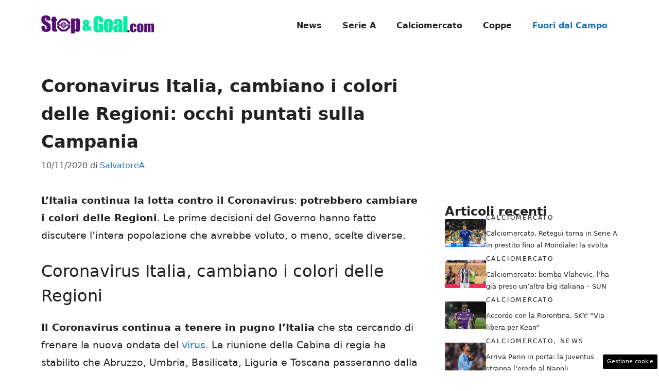

--- FILE ---
content_type: text/html; charset=UTF-8
request_url: https://www.stopandgoal.com/2020/11/10/coronavirus-italia-colori-regioni/
body_size: 17275
content:
<!DOCTYPE html>
<html lang="it-IT">
<head>
	<meta charset="UTF-8"><link rel="preload" href="https://www.stopandgoal.com/wp-content/cache/fvm/min/1757438147-cssefb5903c912d5a1cac418c44395f9aae78dba8b892a669c38d92d16a7ba27.css" as="style" media="all" />
<link rel="preload" href="https://www.stopandgoal.com/wp-content/cache/fvm/min/1757438147-css9546f77009d2833d961a4c80924c06371f8b71b8ff807006d6de5014f4bd6.css" as="style" media="all" />
<link rel="preload" href="https://www.stopandgoal.com/wp-content/cache/fvm/min/1757438147-css074cb21b32c511f1bc003417abc721e81f873009a7536621a81265a59134c.css" as="style" media="all" />
<link rel="preload" href="https://www.stopandgoal.com/wp-content/cache/fvm/min/1757438147-css9f9dc9377119841fd02bc795c02c8bbfdca3753aa4bc0f544be19fda8a79b.css" as="style" media="all" />
<link rel="preload" href="https://www.stopandgoal.com/wp-content/cache/fvm/min/1757438147-js7213e5c1ff358209bc71770f609bf52edbcce23358a8454acc609e08818f79.js" as="script" />
<link rel="preload" href="https://www.stopandgoal.com/wp-content/cache/fvm/min/1757438147-jsa1ab2ff8cb7b4eed741ace56a6ed03bd87c479cd982fb0eb817cb0389e7f6d.js" as="script" /><script data-cfasync="false">if(navigator.userAgent.match(/MSIE|Internet Explorer/i)||navigator.userAgent.match(/Trident\/7\..*?rv:11/i)){var href=document.location.href;if(!href.match(/[?&]iebrowser/)){if(href.indexOf("?")==-1){if(href.indexOf("#")==-1){document.location.href=href+"?iebrowser=1"}else{document.location.href=href.replace("#","?iebrowser=1#")}}else{if(href.indexOf("#")==-1){document.location.href=href+"&iebrowser=1"}else{document.location.href=href.replace("#","&iebrowser=1#")}}}}</script>
<script data-cfasync="false">class FVMLoader{constructor(e){this.triggerEvents=e,this.eventOptions={passive:!0},this.userEventListener=this.triggerListener.bind(this),this.delayedScripts={normal:[],async:[],defer:[]},this.allJQueries=[]}_addUserInteractionListener(e){this.triggerEvents.forEach(t=>window.addEventListener(t,e.userEventListener,e.eventOptions))}_removeUserInteractionListener(e){this.triggerEvents.forEach(t=>window.removeEventListener(t,e.userEventListener,e.eventOptions))}triggerListener(){this._removeUserInteractionListener(this),"loading"===document.readyState?document.addEventListener("DOMContentLoaded",this._loadEverythingNow.bind(this)):this._loadEverythingNow()}async _loadEverythingNow(){this._runAllDelayedCSS(),this._delayEventListeners(),this._delayJQueryReady(this),this._handleDocumentWrite(),this._registerAllDelayedScripts(),await this._loadScriptsFromList(this.delayedScripts.normal),await this._loadScriptsFromList(this.delayedScripts.defer),await this._loadScriptsFromList(this.delayedScripts.async),await this._triggerDOMContentLoaded(),await this._triggerWindowLoad(),window.dispatchEvent(new Event("wpr-allScriptsLoaded"))}_registerAllDelayedScripts(){document.querySelectorAll("script[type=fvmdelay]").forEach(e=>{e.hasAttribute("src")?e.hasAttribute("async")&&!1!==e.async?this.delayedScripts.async.push(e):e.hasAttribute("defer")&&!1!==e.defer||"module"===e.getAttribute("data-type")?this.delayedScripts.defer.push(e):this.delayedScripts.normal.push(e):this.delayedScripts.normal.push(e)})}_runAllDelayedCSS(){document.querySelectorAll("link[rel=fvmdelay]").forEach(e=>{e.setAttribute("rel","stylesheet")})}async _transformScript(e){return await this._requestAnimFrame(),new Promise(t=>{const n=document.createElement("script");let r;[...e.attributes].forEach(e=>{let t=e.nodeName;"type"!==t&&("data-type"===t&&(t="type",r=e.nodeValue),n.setAttribute(t,e.nodeValue))}),e.hasAttribute("src")?(n.addEventListener("load",t),n.addEventListener("error",t)):(n.text=e.text,t()),e.parentNode.replaceChild(n,e)})}async _loadScriptsFromList(e){const t=e.shift();return t?(await this._transformScript(t),this._loadScriptsFromList(e)):Promise.resolve()}_delayEventListeners(){let e={};function t(t,n){!function(t){function n(n){return e[t].eventsToRewrite.indexOf(n)>=0?"wpr-"+n:n}e[t]||(e[t]={originalFunctions:{add:t.addEventListener,remove:t.removeEventListener},eventsToRewrite:[]},t.addEventListener=function(){arguments[0]=n(arguments[0]),e[t].originalFunctions.add.apply(t,arguments)},t.removeEventListener=function(){arguments[0]=n(arguments[0]),e[t].originalFunctions.remove.apply(t,arguments)})}(t),e[t].eventsToRewrite.push(n)}function n(e,t){let n=e[t];Object.defineProperty(e,t,{get:()=>n||function(){},set(r){e["wpr"+t]=n=r}})}t(document,"DOMContentLoaded"),t(window,"DOMContentLoaded"),t(window,"load"),t(window,"pageshow"),t(document,"readystatechange"),n(document,"onreadystatechange"),n(window,"onload"),n(window,"onpageshow")}_delayJQueryReady(e){let t=window.jQuery;Object.defineProperty(window,"jQuery",{get:()=>t,set(n){if(n&&n.fn&&!e.allJQueries.includes(n)){n.fn.ready=n.fn.init.prototype.ready=function(t){e.domReadyFired?t.bind(document)(n):document.addEventListener("DOMContentLoaded2",()=>t.bind(document)(n))};const t=n.fn.on;n.fn.on=n.fn.init.prototype.on=function(){if(this[0]===window){function e(e){return e.split(" ").map(e=>"load"===e||0===e.indexOf("load.")?"wpr-jquery-load":e).join(" ")}"string"==typeof arguments[0]||arguments[0]instanceof String?arguments[0]=e(arguments[0]):"object"==typeof arguments[0]&&Object.keys(arguments[0]).forEach(t=>{delete Object.assign(arguments[0],{[e(t)]:arguments[0][t]})[t]})}return t.apply(this,arguments),this},e.allJQueries.push(n)}t=n}})}async _triggerDOMContentLoaded(){this.domReadyFired=!0,await this._requestAnimFrame(),document.dispatchEvent(new Event("DOMContentLoaded2")),await this._requestAnimFrame(),window.dispatchEvent(new Event("DOMContentLoaded2")),await this._requestAnimFrame(),document.dispatchEvent(new Event("wpr-readystatechange")),await this._requestAnimFrame(),document.wpronreadystatechange&&document.wpronreadystatechange()}async _triggerWindowLoad(){await this._requestAnimFrame(),window.dispatchEvent(new Event("wpr-load")),await this._requestAnimFrame(),window.wpronload&&window.wpronload(),await this._requestAnimFrame(),this.allJQueries.forEach(e=>e(window).trigger("wpr-jquery-load")),window.dispatchEvent(new Event("wpr-pageshow")),await this._requestAnimFrame(),window.wpronpageshow&&window.wpronpageshow()}_handleDocumentWrite(){const e=new Map;document.write=document.writeln=function(t){const n=document.currentScript,r=document.createRange(),i=n.parentElement;let a=e.get(n);void 0===a&&(a=n.nextSibling,e.set(n,a));const s=document.createDocumentFragment();r.setStart(s,0),s.appendChild(r.createContextualFragment(t)),i.insertBefore(s,a)}}async _requestAnimFrame(){return new Promise(e=>requestAnimationFrame(e))}static run(){const e=new FVMLoader(["keydown","mousemove","touchmove","touchstart","touchend","wheel"]);e._addUserInteractionListener(e)}}FVMLoader.run();</script><meta name='robots' content='index, follow, max-image-preview:large, max-snippet:-1, max-video-preview:-1' /><meta name="viewport" content="width=device-width, initial-scale=1"><title>Coronavirus Italia, cambiano i colori delle regioni: occhi sulla Campania</title><meta name="description" content="L&#039;Italia continua la lotta contro il Coronavirus: intanto potrebbero cambiare i colori delle Regioni. Ecco le novità" /><link rel="canonical" href="https://www.stopandgoal.com/2020/11/10/coronavirus-italia-colori-regioni/" /><meta property="og:locale" content="it_IT" /><meta property="og:type" content="article" /><meta property="og:title" content="Coronavirus Italia, cambiano i colori delle regioni: occhi sulla Campania" /><meta property="og:description" content="L&#039;Italia continua la lotta contro il Coronavirus: intanto potrebbero cambiare i colori delle Regioni. Ecco le novità" /><meta property="og:url" content="https://www.stopandgoal.com/2020/11/10/coronavirus-italia-colori-regioni/" /><meta property="og:site_name" content="Stop and Goal" /><meta property="article:published_time" content="2020-11-09T23:20:05+00:00" /><meta property="article:modified_time" content="2020-11-09T23:26:11+00:00" /><meta property="og:image" content="https://www.stopandgoal.com/wp-content/uploads/2020/11/Coronavirus-2.jpg" /><meta property="og:image:width" content="1280" /><meta property="og:image:height" content="852" /><meta property="og:image:type" content="image/jpeg" /><meta name="author" content="SalvatoreA" /><meta name="twitter:card" content="summary_large_image" /><meta name="twitter:label1" content="Scritto da" /><meta name="twitter:data1" content="SalvatoreA" /><meta name="twitter:label2" content="Tempo di lettura stimato" /><meta name="twitter:data2" content="2 minuti" /><script type="application/ld+json" class="yoast-schema-graph">{"@context":"https://schema.org","@graph":[{"@type":"Article","@id":"https://www.stopandgoal.com/2020/11/10/coronavirus-italia-colori-regioni/#article","isPartOf":{"@id":"https://www.stopandgoal.com/2020/11/10/coronavirus-italia-colori-regioni/"},"author":{"name":"SalvatoreA","@id":"https://www.stopandgoal.com/#/schema/person/275334e555c6edb3534e325ae5db9b65"},"headline":"Coronavirus Italia, cambiano i colori delle Regioni: occhi puntati sulla Campania","datePublished":"2020-11-09T23:20:05+00:00","dateModified":"2020-11-09T23:26:11+00:00","mainEntityOfPage":{"@id":"https://www.stopandgoal.com/2020/11/10/coronavirus-italia-colori-regioni/"},"wordCount":406,"publisher":{"@id":"https://www.stopandgoal.com/#organization"},"image":{"@id":"https://www.stopandgoal.com/2020/11/10/coronavirus-italia-colori-regioni/#primaryimage"},"thumbnailUrl":"https://www.stopandgoal.com/wp-content/uploads/2020/11/Coronavirus-2.jpg","keywords":["coronavirus italia","regioni"],"articleSection":["Fuori dal Campo"],"inLanguage":"it-IT"},{"@type":"WebPage","@id":"https://www.stopandgoal.com/2020/11/10/coronavirus-italia-colori-regioni/","url":"https://www.stopandgoal.com/2020/11/10/coronavirus-italia-colori-regioni/","name":"Coronavirus Italia, cambiano i colori delle regioni: occhi sulla Campania","isPartOf":{"@id":"https://www.stopandgoal.com/#website"},"primaryImageOfPage":{"@id":"https://www.stopandgoal.com/2020/11/10/coronavirus-italia-colori-regioni/#primaryimage"},"image":{"@id":"https://www.stopandgoal.com/2020/11/10/coronavirus-italia-colori-regioni/#primaryimage"},"thumbnailUrl":"https://www.stopandgoal.com/wp-content/uploads/2020/11/Coronavirus-2.jpg","datePublished":"2020-11-09T23:20:05+00:00","dateModified":"2020-11-09T23:26:11+00:00","description":"L'Italia continua la lotta contro il Coronavirus: intanto potrebbero cambiare i colori delle Regioni. Ecco le novità","breadcrumb":{"@id":"https://www.stopandgoal.com/2020/11/10/coronavirus-italia-colori-regioni/#breadcrumb"},"inLanguage":"it-IT","potentialAction":[{"@type":"ReadAction","target":["https://www.stopandgoal.com/2020/11/10/coronavirus-italia-colori-regioni/"]}]},{"@type":"ImageObject","inLanguage":"it-IT","@id":"https://www.stopandgoal.com/2020/11/10/coronavirus-italia-colori-regioni/#primaryimage","url":"https://www.stopandgoal.com/wp-content/uploads/2020/11/Coronavirus-2.jpg","contentUrl":"https://www.stopandgoal.com/wp-content/uploads/2020/11/Coronavirus-2.jpg","width":1280,"height":852,"caption":"Coronavirus Italia, colori regioni (Getty Images)"},{"@type":"BreadcrumbList","@id":"https://www.stopandgoal.com/2020/11/10/coronavirus-italia-colori-regioni/#breadcrumb","itemListElement":[{"@type":"ListItem","position":1,"name":"Home","item":"https://www.stopandgoal.com/"},{"@type":"ListItem","position":2,"name":"Coronavirus Italia, cambiano i colori delle Regioni: occhi puntati sulla Campania"}]},{"@type":"WebSite","@id":"https://www.stopandgoal.com/#website","url":"https://www.stopandgoal.com/","name":"Stop and Goal","description":"Il Calcio visto in modo offensivo","publisher":{"@id":"https://www.stopandgoal.com/#organization"},"potentialAction":[{"@type":"SearchAction","target":{"@type":"EntryPoint","urlTemplate":"https://www.stopandgoal.com/?s={search_term_string}"},"query-input":{"@type":"PropertyValueSpecification","valueRequired":true,"valueName":"search_term_string"}}],"inLanguage":"it-IT"},{"@type":"Organization","@id":"https://www.stopandgoal.com/#organization","name":"Stop and Goal","url":"https://www.stopandgoal.com/","logo":{"@type":"ImageObject","inLanguage":"it-IT","@id":"https://www.stopandgoal.com/#/schema/logo/image/","url":"http://www.stopandgoal.com/wp-content/uploads/2020/10/stopgoal_viola-copia.png","contentUrl":"http://www.stopandgoal.com/wp-content/uploads/2020/10/stopgoal_viola-copia.png","width":419,"height":87,"caption":"Stop and Goal"},"image":{"@id":"https://www.stopandgoal.com/#/schema/logo/image/"}},{"@type":"Person","@id":"https://www.stopandgoal.com/#/schema/person/275334e555c6edb3534e325ae5db9b65","name":"SalvatoreA","image":{"@type":"ImageObject","inLanguage":"it-IT","@id":"https://www.stopandgoal.com/#/schema/person/image/","url":"https://secure.gravatar.com/avatar/e9d133af9c89f94c85dcf9c3959460c0217ee2d6c634fb258b5b0e88454b068c?s=96&d=mm&r=g","contentUrl":"https://secure.gravatar.com/avatar/e9d133af9c89f94c85dcf9c3959460c0217ee2d6c634fb258b5b0e88454b068c?s=96&d=mm&r=g","caption":"SalvatoreA"},"description":"Salvatore Amoroso - Giornalista per diletto, per passione e, solo dopo, per professione. Ironico e pronto alle nefandezze di questo mondo, sempre con taccuino, penna e smartphone a portata di mano per reperire notizie. Giornalista pubblicista dal 2019, con ancora tanti sogni nel cassetto.","url":"https://www.stopandgoal.com/author/salvatorea/"}]}</script><link rel="alternate" type="application/rss+xml" title="Stop and Goal &raquo; Feed" href="https://www.stopandgoal.com/feed/" /><link rel="alternate" type="application/rss+xml" title="Stop and Goal &raquo; Feed dei commenti" href="https://www.stopandgoal.com/comments/feed/" />
	
	<style media="all">img:is([sizes="auto" i],[sizes^="auto," i]){contain-intrinsic-size:3000px 1500px}</style>
	
	
	
	
	
	
	
	
	
	
	
	
	
	
	
	
	
	
	
	
	
	
	
	
	


<link rel="amphtml" href="https://www.stopandgoal.com/2020/11/10/coronavirus-italia-colori-regioni/amp/" />


<link rel='stylesheet' id='wp-block-library-css' href='https://www.stopandgoal.com/wp-content/cache/fvm/min/1757438147-cssefb5903c912d5a1cac418c44395f9aae78dba8b892a669c38d92d16a7ba27.css' media='all' />
<style id='classic-theme-styles-inline-css' media="all">/*! This file is auto-generated */
.wp-block-button__link{color:#fff;background-color:#32373c;border-radius:9999px;box-shadow:none;text-decoration:none;padding:calc(.667em + 2px) calc(1.333em + 2px);font-size:1.125em}.wp-block-file__button{background:#32373c;color:#fff;text-decoration:none}</style>
<style id='global-styles-inline-css' media="all">:root{--wp--preset--aspect-ratio--square:1;--wp--preset--aspect-ratio--4-3:4/3;--wp--preset--aspect-ratio--3-4:3/4;--wp--preset--aspect-ratio--3-2:3/2;--wp--preset--aspect-ratio--2-3:2/3;--wp--preset--aspect-ratio--16-9:16/9;--wp--preset--aspect-ratio--9-16:9/16;--wp--preset--color--black:#000000;--wp--preset--color--cyan-bluish-gray:#abb8c3;--wp--preset--color--white:#ffffff;--wp--preset--color--pale-pink:#f78da7;--wp--preset--color--vivid-red:#cf2e2e;--wp--preset--color--luminous-vivid-orange:#ff6900;--wp--preset--color--luminous-vivid-amber:#fcb900;--wp--preset--color--light-green-cyan:#7bdcb5;--wp--preset--color--vivid-green-cyan:#00d084;--wp--preset--color--pale-cyan-blue:#8ed1fc;--wp--preset--color--vivid-cyan-blue:#0693e3;--wp--preset--color--vivid-purple:#9b51e0;--wp--preset--color--contrast:var(--contrast);--wp--preset--color--contrast-2:var(--contrast-2);--wp--preset--color--contrast-3:var(--contrast-3);--wp--preset--color--base:var(--base);--wp--preset--color--base-2:var(--base-2);--wp--preset--color--base-3:var(--base-3);--wp--preset--color--accent:var(--accent);--wp--preset--gradient--vivid-cyan-blue-to-vivid-purple:linear-gradient(135deg,rgba(6,147,227,1) 0%,rgb(155,81,224) 100%);--wp--preset--gradient--light-green-cyan-to-vivid-green-cyan:linear-gradient(135deg,rgb(122,220,180) 0%,rgb(0,208,130) 100%);--wp--preset--gradient--luminous-vivid-amber-to-luminous-vivid-orange:linear-gradient(135deg,rgba(252,185,0,1) 0%,rgba(255,105,0,1) 100%);--wp--preset--gradient--luminous-vivid-orange-to-vivid-red:linear-gradient(135deg,rgba(255,105,0,1) 0%,rgb(207,46,46) 100%);--wp--preset--gradient--very-light-gray-to-cyan-bluish-gray:linear-gradient(135deg,rgb(238,238,238) 0%,rgb(169,184,195) 100%);--wp--preset--gradient--cool-to-warm-spectrum:linear-gradient(135deg,rgb(74,234,220) 0%,rgb(151,120,209) 20%,rgb(207,42,186) 40%,rgb(238,44,130) 60%,rgb(251,105,98) 80%,rgb(254,248,76) 100%);--wp--preset--gradient--blush-light-purple:linear-gradient(135deg,rgb(255,206,236) 0%,rgb(152,150,240) 100%);--wp--preset--gradient--blush-bordeaux:linear-gradient(135deg,rgb(254,205,165) 0%,rgb(254,45,45) 50%,rgb(107,0,62) 100%);--wp--preset--gradient--luminous-dusk:linear-gradient(135deg,rgb(255,203,112) 0%,rgb(199,81,192) 50%,rgb(65,88,208) 100%);--wp--preset--gradient--pale-ocean:linear-gradient(135deg,rgb(255,245,203) 0%,rgb(182,227,212) 50%,rgb(51,167,181) 100%);--wp--preset--gradient--electric-grass:linear-gradient(135deg,rgb(202,248,128) 0%,rgb(113,206,126) 100%);--wp--preset--gradient--midnight:linear-gradient(135deg,rgb(2,3,129) 0%,rgb(40,116,252) 100%);--wp--preset--font-size--small:13px;--wp--preset--font-size--medium:20px;--wp--preset--font-size--large:36px;--wp--preset--font-size--x-large:42px;--wp--preset--spacing--20:0.44rem;--wp--preset--spacing--30:0.67rem;--wp--preset--spacing--40:1rem;--wp--preset--spacing--50:1.5rem;--wp--preset--spacing--60:2.25rem;--wp--preset--spacing--70:3.38rem;--wp--preset--spacing--80:5.06rem;--wp--preset--shadow--natural:6px 6px 9px rgba(0, 0, 0, 0.2);--wp--preset--shadow--deep:12px 12px 50px rgba(0, 0, 0, 0.4);--wp--preset--shadow--sharp:6px 6px 0px rgba(0, 0, 0, 0.2);--wp--preset--shadow--outlined:6px 6px 0px -3px rgba(255, 255, 255, 1), 6px 6px rgba(0, 0, 0, 1);--wp--preset--shadow--crisp:6px 6px 0px rgba(0, 0, 0, 1)}:where(.is-layout-flex){gap:.5em}:where(.is-layout-grid){gap:.5em}body .is-layout-flex{display:flex}.is-layout-flex{flex-wrap:wrap;align-items:center}.is-layout-flex>:is(*,div){margin:0}body .is-layout-grid{display:grid}.is-layout-grid>:is(*,div){margin:0}:where(.wp-block-columns.is-layout-flex){gap:2em}:where(.wp-block-columns.is-layout-grid){gap:2em}:where(.wp-block-post-template.is-layout-flex){gap:1.25em}:where(.wp-block-post-template.is-layout-grid){gap:1.25em}.has-black-color{color:var(--wp--preset--color--black)!important}.has-cyan-bluish-gray-color{color:var(--wp--preset--color--cyan-bluish-gray)!important}.has-white-color{color:var(--wp--preset--color--white)!important}.has-pale-pink-color{color:var(--wp--preset--color--pale-pink)!important}.has-vivid-red-color{color:var(--wp--preset--color--vivid-red)!important}.has-luminous-vivid-orange-color{color:var(--wp--preset--color--luminous-vivid-orange)!important}.has-luminous-vivid-amber-color{color:var(--wp--preset--color--luminous-vivid-amber)!important}.has-light-green-cyan-color{color:var(--wp--preset--color--light-green-cyan)!important}.has-vivid-green-cyan-color{color:var(--wp--preset--color--vivid-green-cyan)!important}.has-pale-cyan-blue-color{color:var(--wp--preset--color--pale-cyan-blue)!important}.has-vivid-cyan-blue-color{color:var(--wp--preset--color--vivid-cyan-blue)!important}.has-vivid-purple-color{color:var(--wp--preset--color--vivid-purple)!important}.has-black-background-color{background-color:var(--wp--preset--color--black)!important}.has-cyan-bluish-gray-background-color{background-color:var(--wp--preset--color--cyan-bluish-gray)!important}.has-white-background-color{background-color:var(--wp--preset--color--white)!important}.has-pale-pink-background-color{background-color:var(--wp--preset--color--pale-pink)!important}.has-vivid-red-background-color{background-color:var(--wp--preset--color--vivid-red)!important}.has-luminous-vivid-orange-background-color{background-color:var(--wp--preset--color--luminous-vivid-orange)!important}.has-luminous-vivid-amber-background-color{background-color:var(--wp--preset--color--luminous-vivid-amber)!important}.has-light-green-cyan-background-color{background-color:var(--wp--preset--color--light-green-cyan)!important}.has-vivid-green-cyan-background-color{background-color:var(--wp--preset--color--vivid-green-cyan)!important}.has-pale-cyan-blue-background-color{background-color:var(--wp--preset--color--pale-cyan-blue)!important}.has-vivid-cyan-blue-background-color{background-color:var(--wp--preset--color--vivid-cyan-blue)!important}.has-vivid-purple-background-color{background-color:var(--wp--preset--color--vivid-purple)!important}.has-black-border-color{border-color:var(--wp--preset--color--black)!important}.has-cyan-bluish-gray-border-color{border-color:var(--wp--preset--color--cyan-bluish-gray)!important}.has-white-border-color{border-color:var(--wp--preset--color--white)!important}.has-pale-pink-border-color{border-color:var(--wp--preset--color--pale-pink)!important}.has-vivid-red-border-color{border-color:var(--wp--preset--color--vivid-red)!important}.has-luminous-vivid-orange-border-color{border-color:var(--wp--preset--color--luminous-vivid-orange)!important}.has-luminous-vivid-amber-border-color{border-color:var(--wp--preset--color--luminous-vivid-amber)!important}.has-light-green-cyan-border-color{border-color:var(--wp--preset--color--light-green-cyan)!important}.has-vivid-green-cyan-border-color{border-color:var(--wp--preset--color--vivid-green-cyan)!important}.has-pale-cyan-blue-border-color{border-color:var(--wp--preset--color--pale-cyan-blue)!important}.has-vivid-cyan-blue-border-color{border-color:var(--wp--preset--color--vivid-cyan-blue)!important}.has-vivid-purple-border-color{border-color:var(--wp--preset--color--vivid-purple)!important}.has-vivid-cyan-blue-to-vivid-purple-gradient-background{background:var(--wp--preset--gradient--vivid-cyan-blue-to-vivid-purple)!important}.has-light-green-cyan-to-vivid-green-cyan-gradient-background{background:var(--wp--preset--gradient--light-green-cyan-to-vivid-green-cyan)!important}.has-luminous-vivid-amber-to-luminous-vivid-orange-gradient-background{background:var(--wp--preset--gradient--luminous-vivid-amber-to-luminous-vivid-orange)!important}.has-luminous-vivid-orange-to-vivid-red-gradient-background{background:var(--wp--preset--gradient--luminous-vivid-orange-to-vivid-red)!important}.has-very-light-gray-to-cyan-bluish-gray-gradient-background{background:var(--wp--preset--gradient--very-light-gray-to-cyan-bluish-gray)!important}.has-cool-to-warm-spectrum-gradient-background{background:var(--wp--preset--gradient--cool-to-warm-spectrum)!important}.has-blush-light-purple-gradient-background{background:var(--wp--preset--gradient--blush-light-purple)!important}.has-blush-bordeaux-gradient-background{background:var(--wp--preset--gradient--blush-bordeaux)!important}.has-luminous-dusk-gradient-background{background:var(--wp--preset--gradient--luminous-dusk)!important}.has-pale-ocean-gradient-background{background:var(--wp--preset--gradient--pale-ocean)!important}.has-electric-grass-gradient-background{background:var(--wp--preset--gradient--electric-grass)!important}.has-midnight-gradient-background{background:var(--wp--preset--gradient--midnight)!important}.has-small-font-size{font-size:var(--wp--preset--font-size--small)!important}.has-medium-font-size{font-size:var(--wp--preset--font-size--medium)!important}.has-large-font-size{font-size:var(--wp--preset--font-size--large)!important}.has-x-large-font-size{font-size:var(--wp--preset--font-size--x-large)!important}:where(.wp-block-post-template.is-layout-flex){gap:1.25em}:where(.wp-block-post-template.is-layout-grid){gap:1.25em}:where(.wp-block-columns.is-layout-flex){gap:2em}:where(.wp-block-columns.is-layout-grid){gap:2em}:root :where(.wp-block-pullquote){font-size:1.5em;line-height:1.6}</style>
<link rel='stylesheet' id='adser-css' href='https://www.stopandgoal.com/wp-content/cache/fvm/min/1757438147-css9546f77009d2833d961a4c80924c06371f8b71b8ff807006d6de5014f4bd6.css' media='all' />
<link rel='stylesheet' id='dadaPushly-css' href='https://www.stopandgoal.com/wp-content/cache/fvm/min/1757438147-css074cb21b32c511f1bc003417abc721e81f873009a7536621a81265a59134c.css' media='all' />
<link rel='stylesheet' id='generate-style-css' href='https://www.stopandgoal.com/wp-content/cache/fvm/min/1757438147-css9f9dc9377119841fd02bc795c02c8bbfdca3753aa4bc0f544be19fda8a79b.css' media='all' />
<style id='generate-style-inline-css' media="all">body{background-color:var(--base-3);color:var(--contrast)}a{color:var(--accent)}a:hover,a:focus{text-decoration:underline}.entry-title a,.site-branding a,a.button,.wp-block-button__link,.main-navigation a{text-decoration:none}a:hover,a:focus,a:active{color:var(--contrast)}.wp-block-group__inner-container{max-width:1200px;margin-left:auto;margin-right:auto}.site-header .header-image{width:220px}:root{--contrast:#222222;--contrast-2:#575760;--contrast-3:#b2b2be;--base:#f0f0f0;--base-2:#f7f8f9;--base-3:#ffffff;--accent:#1e73be}:root .has-contrast-color{color:var(--contrast)}:root .has-contrast-background-color{background-color:var(--contrast)}:root .has-contrast-2-color{color:var(--contrast-2)}:root .has-contrast-2-background-color{background-color:var(--contrast-2)}:root .has-contrast-3-color{color:var(--contrast-3)}:root .has-contrast-3-background-color{background-color:var(--contrast-3)}:root .has-base-color{color:var(--base)}:root .has-base-background-color{background-color:var(--base)}:root .has-base-2-color{color:var(--base-2)}:root .has-base-2-background-color{background-color:var(--base-2)}:root .has-base-3-color{color:var(--base-3)}:root .has-base-3-background-color{background-color:var(--base-3)}:root .has-accent-color{color:var(--accent)}:root .has-accent-background-color{background-color:var(--accent)}body,button,input,select,textarea{font-size:19px}body{line-height:1.8}h1{font-weight:600;font-size:34px;line-height:1.6em}h2{font-weight:500;font-size:32px;line-height:1.5em}h3{font-weight:500;font-size:30px;line-height:1.5em}.main-navigation a,.main-navigation .menu-toggle,.main-navigation .menu-bar-items{font-weight:600;font-size:16px}.top-bar{background-color:#636363;color:#fff}.top-bar a{color:#fff}.top-bar a:hover{color:#303030}.site-header{background-color:var(--base-3)}.main-title a,.main-title a:hover{color:var(--contrast)}.site-description{color:var(--contrast-2)}.mobile-menu-control-wrapper .menu-toggle,.mobile-menu-control-wrapper .menu-toggle:hover,.mobile-menu-control-wrapper .menu-toggle:focus,.has-inline-mobile-toggle #site-navigation.toggled{background-color:rgba(0,0,0,.02)}.main-navigation,.main-navigation ul ul{background-color:var(--base-3)}.main-navigation .main-nav ul li a,.main-navigation .menu-toggle,.main-navigation .menu-bar-items{color:var(--contrast)}.main-navigation .main-nav ul li:not([class*="current-menu-"]):hover>a,.main-navigation .main-nav ul li:not([class*="current-menu-"]):focus>a,.main-navigation .main-nav ul li.sfHover:not([class*="current-menu-"])>a,.main-navigation .menu-bar-item:hover>a,.main-navigation .menu-bar-item.sfHover>a{color:var(--accent)}button.menu-toggle:hover,button.menu-toggle:focus{color:var(--contrast)}.main-navigation .main-nav ul li[class*="current-menu-"]>a{color:var(--accent)}.navigation-search input[type="search"],.navigation-search input[type="search"]:active,.navigation-search input[type="search"]:focus,.main-navigation .main-nav ul li.search-item.active>a,.main-navigation .menu-bar-items .search-item.active>a{color:var(--accent)}.main-navigation ul ul{background-color:var(--base)}.separate-containers .inside-article,.separate-containers .comments-area,.separate-containers .page-header,.one-container .container,.separate-containers .paging-navigation,.inside-page-header{background-color:var(--base-3)}.entry-title a{color:var(--contrast)}.entry-title a:hover{color:var(--contrast-2)}.entry-meta{color:var(--contrast-2)}.sidebar .widget{background-color:var(--base-3)}.footer-widgets{background-color:var(--base-3)}.site-info{background-color:var(--base-3)}input[type="text"],input[type="email"],input[type="url"],input[type="password"],input[type="search"],input[type="tel"],input[type="number"],textarea,select{color:var(--contrast);background-color:var(--base-2);border-color:var(--base)}input[type="text"]:focus,input[type="email"]:focus,input[type="url"]:focus,input[type="password"]:focus,input[type="search"]:focus,input[type="tel"]:focus,input[type="number"]:focus,textarea:focus,select:focus{color:var(--contrast);background-color:var(--base-2);border-color:var(--contrast-3)}button,html input[type="button"],input[type="reset"],input[type="submit"],a.button,a.wp-block-button__link:not(.has-background){color:#fff;background-color:#55555e}button:hover,html input[type="button"]:hover,input[type="reset"]:hover,input[type="submit"]:hover,a.button:hover,button:focus,html input[type="button"]:focus,input[type="reset"]:focus,input[type="submit"]:focus,a.button:focus,a.wp-block-button__link:not(.has-background):active,a.wp-block-button__link:not(.has-background):focus,a.wp-block-button__link:not(.has-background):hover{color:#fff;background-color:#3f4047}a.generate-back-to-top{background-color:rgba(0,0,0,.4);color:#fff}a.generate-back-to-top:hover,a.generate-back-to-top:focus{background-color:rgba(0,0,0,.6);color:#fff}:root{--gp-search-modal-bg-color:var(--base-3);--gp-search-modal-text-color:var(--contrast);--gp-search-modal-overlay-bg-color:rgba(0,0,0,0.2)}@media (max-width:768px){.main-navigation .menu-bar-item:hover>a,.main-navigation .menu-bar-item.sfHover>a{background:none;color:var(--contrast)}}.nav-below-header .main-navigation .inside-navigation.grid-container,.nav-above-header .main-navigation .inside-navigation.grid-container{padding:0 20px 0 20px}.site-main .wp-block-group__inner-container{padding:40px}.separate-containers .paging-navigation{padding-top:20px;padding-bottom:20px}.entry-content .alignwide,body:not(.no-sidebar) .entry-content .alignfull{margin-left:-40px;width:calc(100% + 80px);max-width:calc(100% + 80px)}.rtl .menu-item-has-children .dropdown-menu-toggle{padding-left:20px}.rtl .main-navigation .main-nav ul li.menu-item-has-children>a{padding-right:20px}@media (max-width:768px){.separate-containers .inside-article,.separate-containers .comments-area,.separate-containers .page-header,.separate-containers .paging-navigation,.one-container .site-content,.inside-page-header{padding:30px}.site-main .wp-block-group__inner-container{padding:30px}.inside-top-bar{padding-right:30px;padding-left:30px}.inside-header{padding-right:30px;padding-left:30px}.widget-area .widget{padding-top:30px;padding-right:30px;padding-bottom:30px;padding-left:30px}.footer-widgets-container{padding-top:30px;padding-right:30px;padding-bottom:30px;padding-left:30px}.inside-site-info{padding-right:30px;padding-left:30px}.entry-content .alignwide,body:not(.no-sidebar) .entry-content .alignfull{margin-left:-30px;width:calc(100% + 60px);max-width:calc(100% + 60px)}.one-container .site-main .paging-navigation{margin-bottom:20px}}.is-right-sidebar{width:30%}.is-left-sidebar{width:30%}.site-content .content-area{width:70%}@media (max-width:768px){.main-navigation .menu-toggle,.sidebar-nav-mobile:not(#sticky-placeholder){display:block}.main-navigation ul,.gen-sidebar-nav,.main-navigation:not(.slideout-navigation):not(.toggled) .main-nav>ul,.has-inline-mobile-toggle #site-navigation .inside-navigation>*:not(.navigation-search):not(.main-nav){display:none}.nav-align-right .inside-navigation,.nav-align-center .inside-navigation{justify-content:space-between}.has-inline-mobile-toggle .mobile-menu-control-wrapper{display:flex;flex-wrap:wrap}.has-inline-mobile-toggle .inside-header{flex-direction:row;text-align:left;flex-wrap:wrap}.has-inline-mobile-toggle .header-widget,.has-inline-mobile-toggle #site-navigation{flex-basis:100%}.nav-float-left .has-inline-mobile-toggle #site-navigation{order:10}}.dynamic-author-image-rounded{border-radius:100%}.dynamic-featured-image,.dynamic-author-image{vertical-align:middle}.one-container.blog .dynamic-content-template:not(:last-child),.one-container.archive .dynamic-content-template:not(:last-child){padding-bottom:0}.dynamic-entry-excerpt>p:last-child{margin-bottom:0}</style>
<style id='generateblocks-inline-css' media="all">.gb-container.gb-tabs__item:not(.gb-tabs__item-open){display:none}.gb-container-d0a86651{display:flex;flex-wrap:wrap;align-items:center;column-gap:20px;row-gap:20px;color:var(--contrast)}.gb-container-d0a86651 a{color:var(--contrast)}.gb-container-d0a86651 a:hover{color:var(--contrast)}.gb-container-bcbc46ac{flex-basis:100%;text-align:center;border-top:3px solid var(--accent-2)}.gb-container-e9bed0be{flex-basis:100%}.gb-container-03919c55{height:100%;display:flex;align-items:center;column-gap:20px}.gb-grid-wrapper>.gb-grid-column-03919c55{width:100%}.gb-container-3ff058ae{flex-shrink:0;flex-basis:80px}.gb-container-c551a107{flex-shrink:1}h4.gb-headline-9e06b5e3{flex-basis:100%;margin-bottom:-20px}p.gb-headline-14dcdb64{font-size:12px;letter-spacing:.2em;text-transform:uppercase;margin-bottom:8px}h4.gb-headline-040f2ffe{font-size:13px;text-transform:initial;margin-bottom:5px}.gb-grid-wrapper-b3929361{display:flex;flex-wrap:wrap;row-gap:20px}.gb-grid-wrapper-b3929361>.gb-grid-column{box-sizing:border-box}.gb-image-95849c3e{border-radius:3%;width:100%;object-fit:cover;vertical-align:middle}@media (max-width:1024px){.gb-grid-wrapper-b3929361{margin-left:-20px}.gb-grid-wrapper-b3929361>.gb-grid-column{padding-left:20px}}@media (max-width:767px){.gb-container-d0a86651{text-align:center;padding-top:40px}.gb-container-bcbc46ac{width:100%}.gb-grid-wrapper>.gb-grid-column-bcbc46ac{width:100%}.gb-container-3ff058ae{width:50%;text-align:center}.gb-grid-wrapper>.gb-grid-column-3ff058ae{width:50%}.gb-container-c551a107{width:50%;text-align:left}.gb-grid-wrapper>.gb-grid-column-c551a107{width:50%}h4.gb-headline-9e06b5e3{text-align:left}p.gb-headline-14dcdb64{text-align:left}h4.gb-headline-040f2ffe{text-align:left}}:root{--gb-container-width:1200px}.gb-container .wp-block-image img{vertical-align:middle}.gb-grid-wrapper .wp-block-image{margin-bottom:0}.gb-highlight{background:none}.gb-shape{line-height:0}.gb-container-link{position:absolute;top:0;right:0;bottom:0;left:0;z-index:99}</style>
<script src="https://www.stopandgoal.com/wp-content/cache/fvm/min/1757438147-js7213e5c1ff358209bc71770f609bf52edbcce23358a8454acc609e08818f79.js" id="jquery-core-js"></script>
<script src="https://www.stopandgoal.com/wp-content/cache/fvm/min/1757438147-jsa1ab2ff8cb7b4eed741ace56a6ed03bd87c479cd982fb0eb817cb0389e7f6d.js" id="jquery-migrate-js"></script>





<script>var adser = {"pagetype":"article","category":["Fuori dal Campo"],"category_iab":[""],"hot":false,"cmp":"clickio","cmp_params":"\/\/clickiocmp.com\/t\/consent_232545.js","_adkaora":"https:\/\/cdn.adkaora.space\/nextmediaweb\/generic\/prod\/adk-init.js","_admanager":1,"_mgid":"https:\/\/jsc.epeex.io\/s\/t\/stopandgoal.com.1195966.js","_teads":"122742"}</script>



<script defer src="https://www.googletagmanager.com/gtag/js?id=G-MYJMWN2Q72"></script>
<script>
    window.dataLayer = window.dataLayer || [];
    function gtag(){dataLayer.push(arguments);}
    gtag('js', new Date());
    gtag('config', 'G-MYJMWN2Q72');
</script>
<style media="all">#tca-sticky{display:none}@media only screen and (max-width:600px){BODY{margin-top:100px!important}#tca-sticky{display:flex}}</style>

<link rel="icon" href="https://www.stopandgoal.com/wp-content/uploads/2020/10/cropped-stopgoal_marchio_viola-192x192.png" sizes="192x192" />


</head>

<body class="wp-singular post-template-default single single-post postid-4162 single-format-standard wp-custom-logo wp-embed-responsive wp-theme-generatepress post-image-above-header post-image-aligned-center right-sidebar nav-float-right one-container header-aligned-left dropdown-hover" itemtype="https://schema.org/Blog" itemscope>
	<a class="screen-reader-text skip-link" href="#content" title="Vai al contenuto">Vai al contenuto</a>		<header class="site-header has-inline-mobile-toggle" id="masthead" aria-label="Sito"  itemtype="https://schema.org/WPHeader" itemscope>
			<div class="inside-header grid-container">
				<div class="site-logo">
					<a href="https://www.stopandgoal.com/" rel="home">
						<img  class="header-image is-logo-image" alt="Stop and Goal" src="https://www.stopandgoal.com/wp-content/uploads/2020/10/stopgoal_com_viola.png" width="552" height="104" />
					</a>
				</div>	<nav class="main-navigation mobile-menu-control-wrapper" id="mobile-menu-control-wrapper" aria-label="Attiva/Disattiva dispositivi mobili">
				<button data-nav="site-navigation" class="menu-toggle" aria-controls="primary-menu" aria-expanded="false">
			<span class="gp-icon icon-menu-bars"><svg viewBox="0 0 512 512" aria-hidden="true" xmlns="http://www.w3.org/2000/svg" width="1em" height="1em"><path d="M0 96c0-13.255 10.745-24 24-24h464c13.255 0 24 10.745 24 24s-10.745 24-24 24H24c-13.255 0-24-10.745-24-24zm0 160c0-13.255 10.745-24 24-24h464c13.255 0 24 10.745 24 24s-10.745 24-24 24H24c-13.255 0-24-10.745-24-24zm0 160c0-13.255 10.745-24 24-24h464c13.255 0 24 10.745 24 24s-10.745 24-24 24H24c-13.255 0-24-10.745-24-24z" /></svg><svg viewBox="0 0 512 512" aria-hidden="true" xmlns="http://www.w3.org/2000/svg" width="1em" height="1em"><path d="M71.029 71.029c9.373-9.372 24.569-9.372 33.942 0L256 222.059l151.029-151.03c9.373-9.372 24.569-9.372 33.942 0 9.372 9.373 9.372 24.569 0 33.942L289.941 256l151.03 151.029c9.372 9.373 9.372 24.569 0 33.942-9.373 9.372-24.569 9.372-33.942 0L256 289.941l-151.029 151.03c-9.373 9.372-24.569 9.372-33.942 0-9.372-9.373-9.372-24.569 0-33.942L222.059 256 71.029 104.971c-9.372-9.373-9.372-24.569 0-33.942z" /></svg></span><span class="screen-reader-text">Menu</span>		</button>
	</nav>
			<nav class="main-navigation sub-menu-right" id="site-navigation" aria-label="Principale"  itemtype="https://schema.org/SiteNavigationElement" itemscope>
			<div class="inside-navigation grid-container">
								<button class="menu-toggle" aria-controls="primary-menu" aria-expanded="false">
					<span class="gp-icon icon-menu-bars"><svg viewBox="0 0 512 512" aria-hidden="true" xmlns="http://www.w3.org/2000/svg" width="1em" height="1em"><path d="M0 96c0-13.255 10.745-24 24-24h464c13.255 0 24 10.745 24 24s-10.745 24-24 24H24c-13.255 0-24-10.745-24-24zm0 160c0-13.255 10.745-24 24-24h464c13.255 0 24 10.745 24 24s-10.745 24-24 24H24c-13.255 0-24-10.745-24-24zm0 160c0-13.255 10.745-24 24-24h464c13.255 0 24 10.745 24 24s-10.745 24-24 24H24c-13.255 0-24-10.745-24-24z" /></svg><svg viewBox="0 0 512 512" aria-hidden="true" xmlns="http://www.w3.org/2000/svg" width="1em" height="1em"><path d="M71.029 71.029c9.373-9.372 24.569-9.372 33.942 0L256 222.059l151.029-151.03c9.373-9.372 24.569-9.372 33.942 0 9.372 9.373 9.372 24.569 0 33.942L289.941 256l151.03 151.029c9.372 9.373 9.372 24.569 0 33.942-9.373 9.372-24.569 9.372-33.942 0L256 289.941l-151.029 151.03c-9.373 9.372-24.569 9.372-33.942 0-9.372-9.373-9.372-24.569 0-33.942L222.059 256 71.029 104.971c-9.372-9.373-9.372-24.569 0-33.942z" /></svg></span><span class="mobile-menu">Menu</span>				</button>
				<div id="primary-menu" class="main-nav"><ul id="menu-main_nav" class="menu sf-menu"><li id="menu-item-229" class="menu-item menu-item-type-taxonomy menu-item-object-category menu-item-229"><a href="https://www.stopandgoal.com/news/">News</a></li>
<li id="menu-item-230" class="menu-item menu-item-type-taxonomy menu-item-object-category menu-item-230"><a href="https://www.stopandgoal.com/serie-a/">Serie A</a></li>
<li id="menu-item-231" class="menu-item menu-item-type-taxonomy menu-item-object-category menu-item-231"><a href="https://www.stopandgoal.com/calciomercato/">Calciomercato</a></li>
<li id="menu-item-233" class="menu-item menu-item-type-taxonomy menu-item-object-category menu-item-233"><a href="https://www.stopandgoal.com/coppe/">Coppe</a></li>
<li id="menu-item-232" class="menu-item menu-item-type-taxonomy menu-item-object-category current-post-ancestor current-menu-parent current-post-parent menu-item-232"><a href="https://www.stopandgoal.com/fuori-dal-campo/">Fuori dal Campo</a></li>
</ul></div>			</div>
		</nav>
					</div>
		</header>
		
	<div class="site grid-container container hfeed" id="page">
				<div class="site-content" id="content">
			
	<div class="content-area" id="primary">
		<main class="site-main" id="main">
			
<article id="post-4162" class="post-4162 post type-post status-publish format-standard has-post-thumbnail hentry category-fuori-dal-campo tag-coronavirus-italia tag-regioni" itemtype="https://schema.org/CreativeWork" itemscope>
	<div class="inside-article">
					<header class="entry-header">
				<h1 class="entry-title" itemprop="headline">Coronavirus Italia, cambiano i colori delle Regioni: occhi puntati sulla Campania</h1>		<div class="entry-meta">
			<span class="posted-on"><time class="entry-date published" datetime="2020-11-10T00:20:05+01:00" itemprop="datePublished">10/11/2020</time></span> <span class="byline">di <span class="author vcard" itemprop="author" itemtype="https://schema.org/Person" itemscope><a class="url fn n" href="https://www.stopandgoal.com/author/salvatorea/" title="Visualizza tutti gli articoli di SalvatoreA" rel="author" itemprop="url"><span class="author-name" itemprop="name">SalvatoreA</span></a></span></span> 		</div>
					</header>
			
		<div class="entry-content" itemprop="text">
			<p><strong>L&#8217;Italia continua la lotta contro il Coronavirus</strong>: <strong>potrebbero cambiare i colori delle Regioni</strong>. Le prime decisioni del Governo hanno fatto discutere l&#8217;intera popolazione che avrebbe voluto, o meno, scelte diverse.</p>
<h2>Coronavirus Italia, cambiano i colori delle Regioni</h2>
<div class="l-inner-grid">
<div class="l-inner-grid__main s-gallery-spacing">
<div class="c-article-abstract c-article-abstract--dark-m c-article-abstract--dark-t c-article-abstract--dark-d l-pull--m l-push--m l-spacing-s l-pull--left-t l-push--left-t l-pull--left-d l-push--left-d" data-rtemaxlength="520">
<p><strong>Il Coronavirus continua a tenere in pugno l&#8217;Italia</strong> che sta cercando di frenare la nuova ondata del <a href="https://www.stopandgoal.com/2020/11/09/roma-pellegrini-fazio-santon-positivi-coronavirus/">virus.</a> La riunione della Cabina di regia ha stabilito che Abruzzo, Umbria, Basilicata, Liguria e Toscana passeranno dalla zona gialla a quella arancione, cambiando livello di criticità. Il Trentino Alto Adige, invece, ha deciso di diventare zona rossa.</p>
<p>Stando a quanto riferisce <em>SkyTG24,</em> il ministro della Salute Roberto Speranza, firmerà un&#8217;ordinanza che prevede il passaggio in zona arancionedi 5 Regioni. Abruzzo, Basilicata, Liguria, Toscana e Umbria, a partire da mercoledì, entreranno in una fase più critica.</p>
<p><a href="https://www.stopandgoal.com/2020/11/03/coronavirus-dpcm-conte-coprifuoco-lockdown/"><em>Coronavirus Italia, nuovo DPCM: tutto quello che c&#8217;è da sapere</em></a></p>
<div class="adser-block"><div id='tca-atf' class='tca tca-300x250'></div></div></div>
</div>
</div>
<div class="l-inner-grid l-inner-grid--narrow">
<div class="l-inner-grid__main">
<div id="01" class="c-gallery-item j-gallery-item" data-state="hasLocalPrimary">
<div class="c-gallery-item__content-wrapper">
<div class="c-gallery-item__current-img">
<div class="adser-block"><div id="tca-inarticle-mgid"></div></div><figure id="attachment_4163" aria-describedby="caption-attachment-4163" style="width: 1270px" class="wp-caption alignnone"><img fetchpriority="high" decoding="async" class="size-full wp-image-4163" src="https://www.stopandgoal.com/wp-content/uploads/2020/11/Covid-19-Italia.jpg" alt="Covid-19 Italia Colori Regioni" width="1280" height="767" srcset="https://www.stopandgoal.com/wp-content/uploads/2020/11/Covid-19-Italia.jpg 1280w, https://www.stopandgoal.com/wp-content/uploads/2020/11/Covid-19-Italia-300x180.jpg 300w, https://www.stopandgoal.com/wp-content/uploads/2020/11/Covid-19-Italia-1024x614.jpg 1024w, https://www.stopandgoal.com/wp-content/uploads/2020/11/Covid-19-Italia-768x460.jpg 768w, https://www.stopandgoal.com/wp-content/uploads/2020/11/Covid-19-Italia-150x90.jpg 150w, https://www.stopandgoal.com/wp-content/uploads/2020/11/Covid-19-Italia-696x417.jpg 696w, https://www.stopandgoal.com/wp-content/uploads/2020/11/Covid-19-Italia-1068x640.jpg 1068w, https://www.stopandgoal.com/wp-content/uploads/2020/11/Covid-19-Italia-701x420.jpg 701w" sizes="(max-width: 1280px) 100vw, 1280px" /><figcaption id="caption-attachment-4163" class="wp-caption-text">Covid-19 Italia, colori regioni (Getty Images)</figcaption></figure>
<h2>Coronavirus Italia, occhi fissi sulla Campania</h2>
<p>La Campania, secondo le prime indicazioni governative, è in zona gialla, cioè al primo livello di criticità. I dati della sanità campana, però, sembrano in netto disaccordo con le prime scelte del Governo. Per questo, presto potrebbero esserci cambiamenti radicali. Il Governatore De Luca ha chiesto l&#8217;intervento dello Stato per capire come affrontare al meglio la situazione che sta diventando sempre più critica.</p>
<div id="08" class="c-gallery-item j-gallery-item" data-state="hasLocalPrimary">
<div class="c-gallery-item__content-wrapper"><div class="adser-block"><div id='tca-middle' class='tca tca-300x250'></div>
</div>
<p class="c-gallery-item__caption">Secondo quanto riferisce <em>l&#8217;ANSA,</em> c&#8217;è un&#8217;ulteriore verifica dei dati epidemiologici che riguarderà tutte le altre Regioni italiane. La giornata di domani sarà dedicata interamente alla situazione della Regione Campania. <strong>Napoli e tutta la provincia potrebbero passare da zona gialla a zona rossa.</strong></p>
</div>
<p><i class="icon icon--navigation icon--chevron"></i></div>
<div id="09" class="c-gallery-item j-gallery-item" data-state="hasLocalPrimary"><div class="adser-block"><div id='inRead'></div></div>
<div class="c-gallery-item__content-wrapper">
<div class="c-gallery-item__current-img">
<figure id="attachment_4167" aria-describedby="caption-attachment-4167" style="width: 1270px" class="wp-caption alignnone"><img decoding="async" class="size-full wp-image-4167" src="https://www.stopandgoal.com/wp-content/uploads/2020/11/Coronavirus-Campania.jpg" alt="Coronavirus Campania" width="1280" height="768" srcset="https://www.stopandgoal.com/wp-content/uploads/2020/11/Coronavirus-Campania.jpg 1280w, https://www.stopandgoal.com/wp-content/uploads/2020/11/Coronavirus-Campania-300x180.jpg 300w, https://www.stopandgoal.com/wp-content/uploads/2020/11/Coronavirus-Campania-1024x614.jpg 1024w, https://www.stopandgoal.com/wp-content/uploads/2020/11/Coronavirus-Campania-768x461.jpg 768w, https://www.stopandgoal.com/wp-content/uploads/2020/11/Coronavirus-Campania-150x90.jpg 150w, https://www.stopandgoal.com/wp-content/uploads/2020/11/Coronavirus-Campania-696x418.jpg 696w, https://www.stopandgoal.com/wp-content/uploads/2020/11/Coronavirus-Campania-1068x641.jpg 1068w, https://www.stopandgoal.com/wp-content/uploads/2020/11/Coronavirus-Campania-700x420.jpg 700w" sizes="(max-width: 1280px) 100vw, 1280px" /><figcaption id="caption-attachment-4167" class="wp-caption-text">Coronavirus Italia, la Campania cambia colore (Getty Images)</figcaption></figure>
<h2>Covid-19 Italia, l&#8217;ISS spiega i cambi di colore delle Regioni</h2>
<p class="c-gallery-item__caption">L&#8217;ISS e il Ministero della Salute, nel solito report settimanale hanno avvertito dei possibili <strong>cambiamenti dovuti alla diffusione del Cornavirus in Italia.</strong></p>
<p class="c-gallery-item__caption"><em>&#8220;La maggior parte del territorio nazionale è compatibile con lo scenario 3. Ma dobbiamo anche sottolineare che per molte Regioni le cose stanno peggiorando. In molte zone, infatti, si sta verificando già uno scenario 4. Raccomandiamo di considerare di anticipare rapidamente le misure previste per il livello di rischio Alto per le Regioni a rischio moderato. Nel prossimo mese le criticità potrebbero aumentare e prendere in considerazioni delle misure più importanti potrebbe essere il modo giusto di affrontare il virus&#8221;.</em></p>
</div>
</div><div class="adser-block"><div id='tca-btf' class='tca tca-300x250'></div>
</div>
</div>
</div>
</div>
</div>
</div>
</div>
<div id="tca-native" class="tca tca-native"></div>		</div>

			</div>
</article>
		</main>
	</div>

	<div class="widget-area sidebar is-right-sidebar" id="right-sidebar">
	<div class="inside-right-sidebar">
		<div id='tca-sb-1' class='tca tca-300x250' style="margin-top:0"></div>


<div class="gb-container gb-container-d0a86651 sticky-container">

<h4 class="gb-headline gb-headline-9e06b5e3 gb-headline-text"><strong>Articoli recenti</strong></h4>


<div class="gb-container gb-container-bcbc46ac"></div>

<div class="gb-container gb-container-e9bed0be">

<div class="gb-grid-wrapper gb-grid-wrapper-b3929361 gb-query-loop-wrapper">
<div class="gb-grid-column gb-grid-column-03919c55 gb-query-loop-item post-109295 post type-post status-publish format-standard has-post-thumbnail hentry category-calciomercato"><div class="gb-container gb-container-03919c55">
<div class="gb-container gb-container-3ff058ae">
<figure class="gb-block-image gb-block-image-95849c3e"><a href="https://www.stopandgoal.com/2025/10/15/calciomercato-retegui-torna-in-serie-a-in-prestito-la-svolta/"><img width="300" height="200" src="https://www.stopandgoal.com/wp-content/uploads/2025/10/Retegui-300x200.jpg" class="gb-image-95849c3e" alt="Calciomercato, Retegui torna in Serie A in prestito fino al Mondiale: la svolta" decoding="async" loading="lazy" srcset="https://www.stopandgoal.com/wp-content/uploads/2025/10/Retegui-300x200.jpg 300w, https://www.stopandgoal.com/wp-content/uploads/2025/10/Retegui-1024x683.jpg 1024w, https://www.stopandgoal.com/wp-content/uploads/2025/10/Retegui-768x512.jpg 768w, https://www.stopandgoal.com/wp-content/uploads/2025/10/Retegui.jpg 1200w" sizes="auto, (max-width: 300px) 100vw, 300px" /></a></figure>
</div>

<div class="gb-container gb-container-c551a107">
<p class="gb-headline gb-headline-14dcdb64 gb-headline-text"><span class="post-term-item term-calciomercato">Calciomercato</span></p>

<h4 class="gb-headline gb-headline-040f2ffe gb-headline-text"><a href="https://www.stopandgoal.com/2025/10/15/calciomercato-retegui-torna-in-serie-a-in-prestito-la-svolta/">Calciomercato, Retegui torna in Serie A in prestito fino al Mondiale: la svolta</a></h4>
</div>
</div></div>

<div class="gb-grid-column gb-grid-column-03919c55 gb-query-loop-item post-109285 post type-post status-publish format-standard has-post-thumbnail hentry category-calciomercato"><div class="gb-container gb-container-03919c55">
<div class="gb-container gb-container-3ff058ae">
<figure class="gb-block-image gb-block-image-95849c3e"><a href="https://www.stopandgoal.com/2025/07/14/calciomercato-bomba-vlahovic-lha-gia-preso-unaltra-big-italiana-sun/"><img width="300" height="200" src="https://www.stopandgoal.com/wp-content/uploads/2025/07/Vlahovic-1-300x200.jpg" class="gb-image-95849c3e" alt="Vlahovic" decoding="async" loading="lazy" srcset="https://www.stopandgoal.com/wp-content/uploads/2025/07/Vlahovic-1-300x200.jpg 300w, https://www.stopandgoal.com/wp-content/uploads/2025/07/Vlahovic-1-1024x683.jpg 1024w, https://www.stopandgoal.com/wp-content/uploads/2025/07/Vlahovic-1-768x512.jpg 768w, https://www.stopandgoal.com/wp-content/uploads/2025/07/Vlahovic-1.jpg 1200w" sizes="auto, (max-width: 300px) 100vw, 300px" /></a></figure>
</div>

<div class="gb-container gb-container-c551a107">
<p class="gb-headline gb-headline-14dcdb64 gb-headline-text"><span class="post-term-item term-calciomercato">Calciomercato</span></p>

<h4 class="gb-headline gb-headline-040f2ffe gb-headline-text"><a href="https://www.stopandgoal.com/2025/07/14/calciomercato-bomba-vlahovic-lha-gia-preso-unaltra-big-italiana-sun/">Calciomercato: bomba Vlahovic, l&#8217;ha già preso un&#8217;altra big italiana &#8211; SUN</a></h4>
</div>
</div></div>

<div class="gb-grid-column gb-grid-column-03919c55 gb-query-loop-item post-109278 post type-post status-publish format-standard has-post-thumbnail hentry category-calciomercato"><div class="gb-container gb-container-03919c55">
<div class="gb-container gb-container-3ff058ae">
<figure class="gb-block-image gb-block-image-95849c3e"><a href="https://www.stopandgoal.com/2025/06/16/accordo-con-la-fiorentina-sky-via-libera-per-kean/"><img width="300" height="200" src="https://www.stopandgoal.com/wp-content/uploads/2025/05/moise-kean-21052025-stopandgoal.com_-300x200.jpg" class="gb-image-95849c3e" alt="Moise Kean" decoding="async" loading="lazy" srcset="https://www.stopandgoal.com/wp-content/uploads/2025/05/moise-kean-21052025-stopandgoal.com_-300x200.jpg 300w, https://www.stopandgoal.com/wp-content/uploads/2025/05/moise-kean-21052025-stopandgoal.com_-1024x683.jpg 1024w, https://www.stopandgoal.com/wp-content/uploads/2025/05/moise-kean-21052025-stopandgoal.com_-768x512.jpg 768w, https://www.stopandgoal.com/wp-content/uploads/2025/05/moise-kean-21052025-stopandgoal.com_.jpg 1200w" sizes="auto, (max-width: 300px) 100vw, 300px" /></a></figure>
</div>

<div class="gb-container gb-container-c551a107">
<p class="gb-headline gb-headline-14dcdb64 gb-headline-text"><span class="post-term-item term-calciomercato">Calciomercato</span></p>

<h4 class="gb-headline gb-headline-040f2ffe gb-headline-text"><a href="https://www.stopandgoal.com/2025/06/16/accordo-con-la-fiorentina-sky-via-libera-per-kean/">Accordo con la Fiorentina, SKY: &#8220;Via libera per Kean&#8221;</a></h4>
</div>
</div></div>

<div class="gb-grid-column gb-grid-column-03919c55 gb-query-loop-item post-109274 post type-post status-publish format-standard has-post-thumbnail hentry category-calciomercato category-news"><div class="gb-container gb-container-03919c55">
<div class="gb-container gb-container-3ff058ae">
<figure class="gb-block-image gb-block-image-95849c3e"><a href="https://www.stopandgoal.com/2025/06/16/arriva-perin-in-porta-la-juventus-strappa-lerede-al-napoli/"><img width="300" height="200" src="https://www.stopandgoal.com/wp-content/uploads/2025/06/Mattia-Perin-LaPresse-stopandgoal.com-16062025-300x200.jpg" class="gb-image-95849c3e" alt="Mattia Perin" decoding="async" loading="lazy" srcset="https://www.stopandgoal.com/wp-content/uploads/2025/06/Mattia-Perin-LaPresse-stopandgoal.com-16062025-300x200.jpg 300w, https://www.stopandgoal.com/wp-content/uploads/2025/06/Mattia-Perin-LaPresse-stopandgoal.com-16062025-1024x683.jpg 1024w, https://www.stopandgoal.com/wp-content/uploads/2025/06/Mattia-Perin-LaPresse-stopandgoal.com-16062025-768x512.jpg 768w, https://www.stopandgoal.com/wp-content/uploads/2025/06/Mattia-Perin-LaPresse-stopandgoal.com-16062025.jpg 1200w" sizes="auto, (max-width: 300px) 100vw, 300px" /></a></figure>
</div>

<div class="gb-container gb-container-c551a107">
<p class="gb-headline gb-headline-14dcdb64 gb-headline-text"><span class="post-term-item term-calciomercato">Calciomercato</span>, <span class="post-term-item term-news">News</span></p>

<h4 class="gb-headline gb-headline-040f2ffe gb-headline-text"><a href="https://www.stopandgoal.com/2025/06/16/arriva-perin-in-porta-la-juventus-strappa-lerede-al-napoli/">Arriva Perin in porta: la Juventus strappa l&#8217;erede al Napoli</a></h4>
</div>
</div></div>

<div class="gb-grid-column gb-grid-column-03919c55 gb-query-loop-item post-109265 post type-post status-publish format-standard has-post-thumbnail hentry category-news category-serie-b"><div class="gb-container gb-container-03919c55">
<div class="gb-container gb-container-3ff058ae">
<figure class="gb-block-image gb-block-image-95849c3e"><a href="https://www.stopandgoal.com/2025/06/16/serie-b-16-in-ospedale-denuncia-shock-cosa-e-successo/"><img width="300" height="200" src="https://www.stopandgoal.com/wp-content/uploads/2025/06/Denuncia-shock-in-Serie-B-16-in-ospedale-300x200.jpg" class="gb-image-95849c3e" alt="Denuncia shock in Serie B, 16 in ospedale" decoding="async" loading="lazy" srcset="https://www.stopandgoal.com/wp-content/uploads/2025/06/Denuncia-shock-in-Serie-B-16-in-ospedale-300x200.jpg 300w, https://www.stopandgoal.com/wp-content/uploads/2025/06/Denuncia-shock-in-Serie-B-16-in-ospedale-1024x683.jpg 1024w, https://www.stopandgoal.com/wp-content/uploads/2025/06/Denuncia-shock-in-Serie-B-16-in-ospedale-768x512.jpg 768w, https://www.stopandgoal.com/wp-content/uploads/2025/06/Denuncia-shock-in-Serie-B-16-in-ospedale.jpg 1200w" sizes="auto, (max-width: 300px) 100vw, 300px" /></a></figure>
</div>

<div class="gb-container gb-container-c551a107">
<p class="gb-headline gb-headline-14dcdb64 gb-headline-text"><span class="post-term-item term-news">News</span>, <span class="post-term-item term-serie-b">Serie B</span></p>

<h4 class="gb-headline gb-headline-040f2ffe gb-headline-text"><a href="https://www.stopandgoal.com/2025/06/16/serie-b-16-in-ospedale-denuncia-shock-cosa-e-successo/">Serie B, 16 in ospedale: denuncia shock, cosa è successo</a></h4>
</div>
</div></div>

<div class="gb-grid-column gb-grid-column-03919c55 gb-query-loop-item post-109262 post type-post status-publish format-standard has-post-thumbnail hentry category-calciomercato category-serie-a"><div class="gb-container gb-container-03919c55">
<div class="gb-container gb-container-3ff058ae">
<figure class="gb-block-image gb-block-image-95849c3e"><a href="https://www.stopandgoal.com/2025/06/16/calciomercato-arriva-kean-lha-chiesto-il-nuovo-allenatore/"><img width="300" height="200" src="https://www.stopandgoal.com/wp-content/uploads/2025/06/Calciomercato-Moise-Kean-300x200.jpg" class="gb-image-95849c3e" alt="Calciomercato, Moise Kean" decoding="async" loading="lazy" srcset="https://www.stopandgoal.com/wp-content/uploads/2025/06/Calciomercato-Moise-Kean-300x200.jpg 300w, https://www.stopandgoal.com/wp-content/uploads/2025/06/Calciomercato-Moise-Kean-1024x683.jpg 1024w, https://www.stopandgoal.com/wp-content/uploads/2025/06/Calciomercato-Moise-Kean-768x512.jpg 768w, https://www.stopandgoal.com/wp-content/uploads/2025/06/Calciomercato-Moise-Kean.jpg 1200w" sizes="auto, (max-width: 300px) 100vw, 300px" /></a></figure>
</div>

<div class="gb-container gb-container-c551a107">
<p class="gb-headline gb-headline-14dcdb64 gb-headline-text"><span class="post-term-item term-calciomercato">Calciomercato</span>, <span class="post-term-item term-serie-a">Serie A</span></p>

<h4 class="gb-headline gb-headline-040f2ffe gb-headline-text"><a href="https://www.stopandgoal.com/2025/06/16/calciomercato-arriva-kean-lha-chiesto-il-nuovo-allenatore/">Calciomercato: arriva Kean, l&#8217;ha chiesto il nuovo allenatore</a></h4>
</div>
</div></div>
</div>

</div>

<div id='tca-sb-2' class='tca tca-300x600'></div>

</div>	</div>
</div>

	</div>
</div>


<div class="site-footer">
			<footer class="site-info" aria-label="Sito"  itemtype="https://schema.org/WPFooter" itemscope>
			<div class="inside-site-info grid-container">
								<div class="copyright-bar">
					<div>Stopandgoal.com di proprietà di WEB 365 SRL - Via Nicola Marchese 10, 00141 Roma  (RM) - Codice Fiscale e Partita I.V.A. 12279101005</div>
<div></div>
<div><p>Stopandgoal.com non è una testata giornalistica, in quanto viene aggiornato senza alcuna periodicità. Non può pertanto considerarsi un prodotto editoriale ai sensi della legge n. 62 del 07.03.2001</p></div>
<div>Copyright ©2026  - Tutti i diritti riservati  - <a rel='noopener nofollow' target='_blank' href='https://www.contattaci24.it/form.php?area=comunicazioni'>Contattaci</a></div>
<div><br/><img loading='lazy' src='https://www.thecoreadv.com/wp-content/uploads/2025/11/loghi_White_small.png' width='90px' height='30px' alt='theCore Logo' /> <br/> Le attività pubblicitarie su questo sito sono gestite da theCoreAdv</div>
<a href="/chi-siamo/">Chi Siamo</a> - <a href="/redazione/">Redazione</a> - <a href="/privacy-policy/">Privacy Policy</a> - <a href="/disclaimer/">Disclaimer</a>				</div>
			</div>
		</footer>
		</div>

<script type="speculationrules">
{"prefetch":[{"source":"document","where":{"and":[{"href_matches":"\/*"},{"not":{"href_matches":["\/wp-*.php","\/wp-admin\/*","\/wp-content\/uploads\/*","\/wp-content\/*","\/wp-content\/plugins\/*","\/wp-content\/themes\/generatepress\/*","\/*\\?(.+)"]}},{"not":{"selector_matches":"a[rel~=\"nofollow\"]"}},{"not":{"selector_matches":".no-prefetch, .no-prefetch a"}}]},"eagerness":"conservative"}]}
</script>
<script id="generate-a11y">
!function(){"use strict";if("querySelector"in document&&"addEventListener"in window){var e=document.body;e.addEventListener("pointerdown",(function(){e.classList.add("using-mouse")}),{passive:!0}),e.addEventListener("keydown",(function(){e.classList.remove("using-mouse")}),{passive:!0})}}();
</script>
<script id="dadaPushly-js-extra">
var dadasuite_365_pushly_var = {"siteurl":"https:\/\/www.stopandgoal.com","sitename":"stopandgoal.com","is_post":"","redir":"js","endpoint":"https:\/\/sensor.pushly.net","view":"view_4"};
</script>
<script src="https://www.stopandgoal.com/wp-content/plugins/dadasuite-365/includes/modules/dadasuite_365_pushly/js/dadasuite_365_pushly.min.js?ver=1.7.2" id="dadaPushly-js"></script>

<script id="generate-menu-js-before">
var generatepressMenu = {"toggleOpenedSubMenus":true,"openSubMenuLabel":"Apri Sottomenu","closeSubMenuLabel":"Chiudi Sottomenu"};
</script>
<script src="https://www.stopandgoal.com/wp-content/themes/generatepress/assets/js/menu.min.js?ver=3.6.0" id="generate-menu-js"></script>
<script>var dadasuite365WebPushData = {"site":"stopandgoal.com","site_url":"https:\/\/www.stopandgoal.com","vapid_key":"BOyz-sEfcU-Mrud5-WPe40aHg2Fq5y8KElxnUprtj60iCQC4FRuKl6HsYFKLI1lbr0mpJ7-ADwVap-FSdME5WD8","dadasuite_365_webpush_api":"https:\/\/sensor02.dadapush.it\/api\/push","debug":0,"banner_ask_push":"0"}
 const applicationServerKey = dadasuite365WebPushData['vapid_key'];</script><script src="https://www.stopandgoal.com/wp-content/plugins/dadasuite-365/includes/modules/dadasuite_365_webpush/js/dadasuite_365_webpush.min.js?v=1.7.2"></script>
<script>
    document.addEventListener('DOMContentLoaded', function() {
        var s = document.createElement('script');
        s.type = 'text/javascript';
        s.async = true;
        s.src = 'https://a.thecoreadv.com/s/stopandgoal/ads.js';
        var sc = document.getElementsByTagName('script')[0];
        sc.parentNode.insertBefore(s, sc);
    });
</script>
<div id="tca-sticky" class="tca-sticky">
    <div class="tca-sticky-container">
        <div id='tca-skin-mob' class='tca tca-320x100'></div>
    </div>
    <span class="tca-sticky-close" onclick="document.body.style.cssText = 'margin-top: 0 !important';document.getElementById('tca-sticky').style.display = 'none';"></span>
</div>

<a href="#" class="cmp_settings_button" onclick="if(window.__lxG__consent__!==undefined&&window.__lxG__consent__.getState()!==null){window.__lxG__consent__.showConsent()} else {alert('This function only for users from European Economic Area (EEA)')}; return false">Gestione cookie</a><script>
    function uuidGenerator(){var x=new Date().getTime(),r=performance&&performance.now&&1e3*performance.now()||0;return"xxxxxxxx-xxxx-4xxx-yxxx-xxxxxxxxxxxx".replace(/[xy]/g,function(n){var o=16*Math.random();return x>0?(o=(x+o)%16|0,x=Math.floor(x/16)):(o=(r+o)%16|0,r=Math.floor(r/16)),("x"===n?o:3&o|8).toString(16)})}
    adser.uid = localStorage.getItem("adser-uid");
    if (!adser.uid) { adser.uid =  uuidGenerator(); localStorage.setItem("adser-uid", adser.uid);}
    adser.pageid =  uuidGenerator();
</script>
<script>
let referer = document.referrer;
let currentPage = '/2020/11/10/coronavirus-italia-colori-regioni/'
let title = 'Coronavirus+Italia%2C+cambiano+i+colori+delle+regioni%3A+occhi+sulla+Campania'
let tc = 'stopandgoalcom'
let dadaS = new WebSocket("wss://ws.dadalytics.it:9502/?tc=" + tc + "&r=" + referer + '&c=' + currentPage + '&t=' + title);
dadaS.onopen = function(e) {

};
dadaS.onmessage = function(event) {
  console.log(`[message] ${event.data}`);
};
dadaS.onclose = function(event) {
  if (event.wasClean) {
	  	console.log("close",event.reason )
  } else {
    console.log("closed not clean")
  }
};
dadaS.onerror = function(error) {
  console.log(`[error]`, error);
};
function dadaCheckIdle() {
    var t;
    window.onload = dadaResetTime;
    window.onmousemove = dadaResetTime;
    window.onmousedown = dadaResetTime;  // catches touchscreen presses as well      
    window.ontouchstart = dadaResetTime; // catches touchscreen swipes as well      
    window.ontouchmove = dadaResetTime;  // required by some devices 
    window.onclick = dadaResetTime;      // catches touchpad clicks as well
    window.onkeydown = dadaResetTime;   
    window.addEventListener('scroll', dadaResetTime, true); // improved; see comments

    function dadaIdleCallback() {
      dadaS.close()
    }

    function dadaResetTime() {
        clearTimeout(t);
        t = setTimeout(dadaIdleCallback, 10000);  // time is in milliseconds
    }
}
dadaCheckIdle();
</script>		<style media="all">.video-embed-wrapper{position:relative;width:100%;height:0;padding-bottom:56.25%;background:#000;cursor:pointer;overflow:hidden;border-radius:8px}.video-embed-wrapper.loading::after{content:'';position:absolute;top:50%;left:50%;width:40px;height:40px;margin:-20px 0 0 -20px;border:3px solid rgba(255,255,255,.3);border-top:3px solid #fff;border-radius:50%;animation:spin 1s linear infinite}@keyframes spin{0%{transform:rotate(0deg)}100%{transform:rotate(360deg)}}.video-thumbnail{position:absolute;top:0;left:0;width:100%;height:100%;object-fit:cover;transition:opacity .3s ease}.video-play-button{position:absolute;top:50%;left:50%;transform:translate(-50%,-50%);width:68px;height:48px;z-index:2;transition:transform .2s ease}.video-play-button:hover{transform:translate(-50%,-50%) scale(1.1)}.video-embed-wrapper .video-embed-iframe{position:absolute;top:0;left:0;width:100%;height:100%;border:0;border-radius:8px}.video-embed-iframe:not(.video-embed-wrapper .video-embed-iframe){position:relative;width:100%;height:auto;min-height:315px;border:0;border-radius:8px}</style>
		<script>!function(){"use strict";let e=!1,t,r;const n={scrollThreshold:200,loadDelay:2e3,fallbackTimeout:5e3};function o(){e||(e=!0,requestAnimationFrame(()=>{a(),i()}))}function a(){const e=document.querySelectorAll("iframe[data-src]");if(!e.length)return;"IntersectionObserver"in window?(t=new IntersectionObserver(e=>{e.forEach(e=>{e.isIntersecting&&(s(e.target),t.unobserve(e.target))})},{rootMargin:n.scrollThreshold+"px",threshold:.1}),e.forEach(e=>{e.getAttribute("data-src").includes("youtube.com")&&l(e),t.observe(e)})):e.forEach(s)}function l(e){const t=document.createElement("div");t.className="video-embed-wrapper";const r=c(e.getAttribute("data-src"));if(r){const e=document.createElement("img");e.className="video-thumbnail",e.src=`https://i.ytimg.com/vi_webp/${r}/maxresdefault.webp`,e.alt="Video thumbnail",e.loading="lazy",e.onerror=()=>{e.src=`https://i.ytimg.com/vi/${r}/maxresdefault.jpg`},t.appendChild(e)}const n=document.createElement("div");n.className="video-play-button",n.innerHTML='<svg viewBox="0 0 68 48" width="68" height="48"><path d="M66.52,7.74c-0.78-2.93-2.49-5.41-5.42-6.19C55.79,.13,34,0,34,0S12.21,.13,6.9,1.55 C3.97,2.33,2.27,4.81,1.48,7.74C0.06,13.05,0,24,0,24s0.06,10.95,1.48,16.26c0.78,2.93,2.49,5.41,5.42,6.19 C12.21,47.87,34,48,34,48s21.79-0.13,27.1-1.55c2.93-0.78,4.64-3.26,5.42-6.19C67.94,34.95,68,24,68,24S67.94,13.05,66.52,7.74z" fill="#f00"/><path d="M 45,24 27,14 27,34" fill="#fff"/></svg>',t.appendChild(n),t.addEventListener("click",()=>{t.classList.add("loading"),s(e,!0)},{once:!0}),e.parentNode.insertBefore(t,e),t.appendChild(e)}function s(e,t=!1){if(!e.getAttribute("data-src")||e.getAttribute("src"))return;const r=e.getAttribute("data-src"),n=t&&r.includes("youtube.com")?r+(r.includes("?")?"&":"?")+"autoplay=1&mute=1":r;e.setAttribute("src",n),e.className="video-embed-iframe";const o=e.closest(".video-embed-wrapper");if(o){o.classList.remove("loading");const e=o.querySelector(".video-thumbnail"),t=o.querySelector(".video-play-button");e&&(e.style.opacity="0"),t&&(t.style.display="none")}}function i(){const e=[];document.querySelector(".twitter-tweet")&&e.push({src:"https://platform.twitter.com/widgets.js",id:"twitter-wjs"}),document.querySelector(".instagram-media")&&e.push({src:"//www.instagram.com/embed.js",id:"instagram-embed"}),document.querySelector(".tiktok-embed")&&e.push({src:"https://www.tiktok.com/embed.js",id:"tiktok-embed"}),e.forEach((e,t)=>{setTimeout(()=>{if(!document.getElementById(e.id)){const t=document.createElement("script");t.id=e.id,t.src=e.src,t.async=!0,document.head.appendChild(t)}},500*t)})}function c(e){const t=e.match(/(?:youtube\.com\/(?:[^\/]+\/.+\/|(?:v|e(?:mbed)?)\/|.*[?&]v=)|youtu\.be\/)([^"&?\/\s]{11})/);return t?t[1]:null}let d=!1;function u(){d||(d=!0,clearTimeout(r),setTimeout(o,n.loadDelay))}"loading"===document.readyState?document.addEventListener("DOMContentLoaded",()=>{r=setTimeout(o,n.fallbackTimeout),document.addEventListener("scroll",u,{passive:!0,once:!0}),document.addEventListener("click",u,{once:!0}),document.addEventListener("touchstart",u,{passive:!0,once:!0})}):(r=setTimeout(o,n.fallbackTimeout),document.addEventListener("scroll",u,{passive:!0,once:!0}),document.addEventListener("click",u,{once:!0}),document.addEventListener("touchstart",u,{passive:!0,once:!0})),window.addEventListener("beforeunload",()=>{t&&t.disconnect(),r&&clearTimeout(r)})}();</script>
		
</body>
</html>